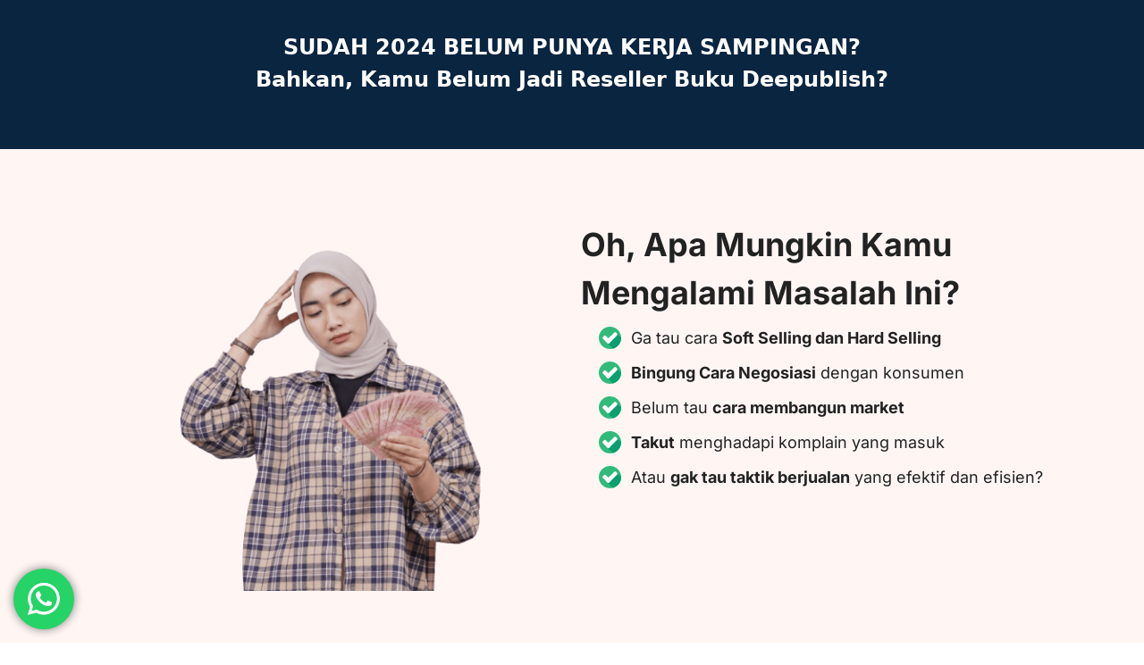

--- FILE ---
content_type: text/css
request_url: https://deepublishstore.com/wp-content/uploads/elementor/css/post-64983.css?ver=1768479830
body_size: 15472
content:
.elementor-64983 .elementor-element.elementor-element-8991511{--display:flex;--flex-direction:row;--container-widget-width:calc( ( 1 - var( --container-widget-flex-grow ) ) * 100% );--container-widget-height:100%;--container-widget-flex-grow:1;--container-widget-align-self:stretch;--flex-wrap-mobile:wrap;--align-items:stretch;--gap:10px 10px;--row-gap:10px;--column-gap:10px;--padding-top:25px;--padding-bottom:50px;--padding-left:0px;--padding-right:0px;}.elementor-64983 .elementor-element.elementor-element-8991511:not(.elementor-motion-effects-element-type-background), .elementor-64983 .elementor-element.elementor-element-8991511 > .elementor-motion-effects-container > .elementor-motion-effects-layer{background-color:#0A2540;}.elementor-64983 .elementor-element.elementor-element-34ade68{--display:flex;}.elementor-64983 .elementor-element.elementor-element-de19e8c{text-align:center;}.elementor-64983 .elementor-element.elementor-element-de19e8c .elementor-heading-title{color:#FFFFFF;}.elementor-64983 .elementor-element.elementor-element-4c5fb54{text-align:center;}.elementor-64983 .elementor-element.elementor-element-4c5fb54 .elementor-heading-title{color:#FFFFFF;}.elementor-64983 .elementor-element.elementor-element-1aef797{--display:flex;--flex-direction:row;--container-widget-width:calc( ( 1 - var( --container-widget-flex-grow ) ) * 100% );--container-widget-height:100%;--container-widget-flex-grow:1;--container-widget-align-self:stretch;--flex-wrap-mobile:wrap;--align-items:stretch;--gap:10px 10px;--row-gap:10px;--column-gap:10px;--padding-top:50px;--padding-bottom:50px;--padding-left:0px;--padding-right:0px;}.elementor-64983 .elementor-element.elementor-element-1aef797:not(.elementor-motion-effects-element-type-background), .elementor-64983 .elementor-element.elementor-element-1aef797 > .elementor-motion-effects-container > .elementor-motion-effects-layer{background-color:#FFF6F4;}.elementor-64983 .elementor-element.elementor-element-3e0dd42{--display:flex;}.elementor-64983 .elementor-element.elementor-element-af263d1{--display:flex;--flex-direction:row;--container-widget-width:calc( ( 1 - var( --container-widget-flex-grow ) ) * 100% );--container-widget-height:100%;--container-widget-flex-grow:1;--container-widget-align-self:stretch;--flex-wrap-mobile:wrap;--align-items:stretch;--gap:10px 10px;--row-gap:10px;--column-gap:10px;}.elementor-64983 .elementor-element.elementor-element-78062dd{--display:flex;}.elementor-64983 .elementor-element.elementor-element-e7fa626 img{width:68%;}.elementor-64983 .elementor-element.elementor-element-bbcd844{--display:flex;}.elementor-64983 .elementor-element.elementor-element-05cf22b .elementor-heading-title{font-family:"Inter", Varela Round;font-size:36px;font-weight:700;line-height:1.5em;}.elementor-64983 .elementor-element.elementor-element-52ef8dd > .elementor-widget-container{padding:0px 0px 0px 20px;}.elementor-64983 .elementor-element.elementor-element-52ef8dd .elementor-icon-list-items:not(.elementor-inline-items) .elementor-icon-list-item:not(:last-child){padding-block-end:calc(12px/2);}.elementor-64983 .elementor-element.elementor-element-52ef8dd .elementor-icon-list-items:not(.elementor-inline-items) .elementor-icon-list-item:not(:first-child){margin-block-start:calc(12px/2);}.elementor-64983 .elementor-element.elementor-element-52ef8dd .elementor-icon-list-items.elementor-inline-items .elementor-icon-list-item{margin-inline:calc(12px/2);}.elementor-64983 .elementor-element.elementor-element-52ef8dd .elementor-icon-list-items.elementor-inline-items{margin-inline:calc(-12px/2);}.elementor-64983 .elementor-element.elementor-element-52ef8dd .elementor-icon-list-items.elementor-inline-items .elementor-icon-list-item:after{inset-inline-end:calc(-12px/2);}.elementor-64983 .elementor-element.elementor-element-52ef8dd .elementor-icon-list-icon i{transition:color 0.3s;}.elementor-64983 .elementor-element.elementor-element-52ef8dd .elementor-icon-list-icon svg{transition:fill 0.3s;}.elementor-64983 .elementor-element.elementor-element-52ef8dd{--e-icon-list-icon-size:25px;--icon-vertical-offset:0px;}.elementor-64983 .elementor-element.elementor-element-52ef8dd .elementor-icon-list-item > .elementor-icon-list-text, .elementor-64983 .elementor-element.elementor-element-52ef8dd .elementor-icon-list-item > a{font-family:"Inter", Varela Round;font-size:18px;}.elementor-64983 .elementor-element.elementor-element-52ef8dd .elementor-icon-list-text{transition:color 0.3s;}.elementor-64983 .elementor-element.elementor-element-c7717ff{--display:flex;--flex-direction:row;--container-widget-width:calc( ( 1 - var( --container-widget-flex-grow ) ) * 100% );--container-widget-height:100%;--container-widget-flex-grow:1;--container-widget-align-self:stretch;--flex-wrap-mobile:wrap;--align-items:stretch;--gap:10px 10px;--row-gap:10px;--column-gap:10px;--padding-top:20px;--padding-bottom:20px;--padding-left:0px;--padding-right:0px;}.elementor-64983 .elementor-element.elementor-element-9e7393a{--display:flex;--padding-top:0px;--padding-bottom:0px;--padding-left:100px;--padding-right:100px;}.elementor-64983 .elementor-element.elementor-element-eaa4fb6{text-align:center;font-family:"Inter", Varela Round;font-size:32px;font-weight:600;}.elementor-64983 .elementor-element.elementor-element-acd5e21{--display:flex;--flex-direction:row;--container-widget-width:calc( ( 1 - var( --container-widget-flex-grow ) ) * 100% );--container-widget-height:100%;--container-widget-flex-grow:1;--container-widget-align-self:stretch;--flex-wrap-mobile:wrap;--align-items:stretch;--gap:10px 10px;--row-gap:10px;--column-gap:10px;--padding-top:20px;--padding-bottom:20px;--padding-left:0px;--padding-right:0px;}.elementor-64983 .elementor-element.elementor-element-acd5e21:not(.elementor-motion-effects-element-type-background), .elementor-64983 .elementor-element.elementor-element-acd5e21 > .elementor-motion-effects-container > .elementor-motion-effects-layer{background-color:#FFF6F4;}.elementor-64983 .elementor-element.elementor-element-c826b3e{--display:flex;}.elementor-64983 .elementor-element.elementor-element-c887d55{text-align:center;}.elementor-64983 .elementor-element.elementor-element-c887d55 .elementor-heading-title{font-family:"Inter", Varela Round;font-size:20px;}.elementor-64983 .elementor-element.elementor-element-7e8232f{text-align:center;}.elementor-64983 .elementor-element.elementor-element-7e8232f .elementor-heading-title{font-family:"Inter", Varela Round;font-size:20px;}.elementor-64983 .elementor-element.elementor-element-9fc5b65 img{width:33%;}.elementor-64983 .elementor-element.elementor-element-884cd6d{text-align:center;}.elementor-64983 .elementor-element.elementor-element-884cd6d .elementor-heading-title{font-size:27px;}.elementor-64983 .elementor-element.elementor-element-26efc06{text-align:center;}.elementor-64983 .elementor-element.elementor-element-26efc06 .elementor-heading-title{font-family:"Inter", Varela Round;font-size:20px;}.elementor-64983 .elementor-element.elementor-element-d075c95{--display:flex;--flex-direction:row;--container-widget-width:calc( ( 1 - var( --container-widget-flex-grow ) ) * 100% );--container-widget-height:100%;--container-widget-flex-grow:1;--container-widget-align-self:stretch;--flex-wrap-mobile:wrap;--align-items:stretch;--gap:10px 10px;--row-gap:10px;--column-gap:10px;--padding-top:0px;--padding-bottom:50px;--padding-left:0px;--padding-right:0px;}.elementor-64983 .elementor-element.elementor-element-e98ea1b{--display:flex;}.elementor-64983 .elementor-element.elementor-element-b8266b0 > .elementor-widget-container{padding:025px 0px 25px 0px;}.elementor-64983 .elementor-element.elementor-element-b8266b0{text-align:center;}.elementor-64983 .elementor-element.elementor-element-2bb2f8f{--display:flex;--flex-direction:row;--container-widget-width:calc( ( 1 - var( --container-widget-flex-grow ) ) * 100% );--container-widget-height:100%;--container-widget-flex-grow:1;--container-widget-align-self:stretch;--flex-wrap-mobile:wrap;--align-items:stretch;--gap:10px 10px;--row-gap:10px;--column-gap:10px;}.elementor-64983 .elementor-element.elementor-element-2f8c0d7{--display:flex;}.elementor-64983 .elementor-element.elementor-element-f3651de .elementor-icon-box-wrapper{align-items:start;gap:15px;}.elementor-64983 .elementor-element.elementor-element-f3651de .elementor-icon-box-title, .elementor-64983 .elementor-element.elementor-element-f3651de .elementor-icon-box-title a{font-family:"Inter", Varela Round;font-size:24px;font-weight:600;}.elementor-64983 .elementor-element.elementor-element-f3651de .elementor-icon-box-title{-webkit-text-stroke-width:0px;stroke-width:0px;-webkit-text-stroke-color:#000;stroke:#000;}.elementor-64983 .elementor-element.elementor-element-2df217e{--display:flex;}.elementor-64983 .elementor-element.elementor-element-2a0937e .elementor-icon-box-wrapper{align-items:start;gap:15px;}.elementor-64983 .elementor-element.elementor-element-2a0937e .elementor-icon-box-title, .elementor-64983 .elementor-element.elementor-element-2a0937e .elementor-icon-box-title a{font-family:"Inter", Varela Round;font-size:24px;font-weight:600;}.elementor-64983 .elementor-element.elementor-element-c88e019{--display:flex;}.elementor-64983 .elementor-element.elementor-element-d15ef66 .elementor-icon-box-wrapper{align-items:start;gap:15px;}.elementor-64983 .elementor-element.elementor-element-d15ef66 .elementor-icon-box-title, .elementor-64983 .elementor-element.elementor-element-d15ef66 .elementor-icon-box-title a{font-family:"Inter", Varela Round;font-size:24px;font-weight:600;}.elementor-64983 .elementor-element.elementor-element-c2f87fb{--display:flex;--flex-direction:row;--container-widget-width:calc( ( 1 - var( --container-widget-flex-grow ) ) * 100% );--container-widget-height:100%;--container-widget-flex-grow:1;--container-widget-align-self:stretch;--flex-wrap-mobile:wrap;--align-items:stretch;--gap:10px 10px;--row-gap:10px;--column-gap:10px;}.elementor-64983 .elementor-element.elementor-element-4b23f6b{--display:flex;}.elementor-64983 .elementor-element.elementor-element-18577f2 .elementor-icon-box-wrapper{align-items:start;gap:15px;}.elementor-64983 .elementor-element.elementor-element-18577f2 .elementor-icon-box-title, .elementor-64983 .elementor-element.elementor-element-18577f2 .elementor-icon-box-title a{font-family:"Inter", Varela Round;font-size:24px;font-weight:600;}.elementor-64983 .elementor-element.elementor-element-509b000{--display:flex;}.elementor-64983 .elementor-element.elementor-element-430c3c1 .elementor-icon-box-wrapper{align-items:start;gap:15px;}.elementor-64983 .elementor-element.elementor-element-430c3c1 .elementor-icon-box-title, .elementor-64983 .elementor-element.elementor-element-430c3c1 .elementor-icon-box-title a{font-family:"Inter", Varela Round;font-size:24px;font-weight:600;}.elementor-64983 .elementor-element.elementor-element-e3c2c7e{--display:flex;}.elementor-64983 .elementor-element.elementor-element-ae3acc1 .elementor-icon-box-wrapper{align-items:start;gap:15px;}.elementor-64983 .elementor-element.elementor-element-ae3acc1 .elementor-icon-box-title, .elementor-64983 .elementor-element.elementor-element-ae3acc1 .elementor-icon-box-title a{font-family:"Inter", Varela Round;font-size:24px;font-weight:600;}.elementor-64983 .elementor-element.elementor-element-531fed0{--display:flex;--flex-direction:row;--container-widget-width:calc( ( 1 - var( --container-widget-flex-grow ) ) * 100% );--container-widget-height:100%;--container-widget-flex-grow:1;--container-widget-align-self:stretch;--flex-wrap-mobile:wrap;--align-items:stretch;--gap:10px 10px;--row-gap:10px;--column-gap:10px;--padding-top:50px;--padding-bottom:50px;--padding-left:0px;--padding-right:0px;}.elementor-64983 .elementor-element.elementor-element-531fed0:not(.elementor-motion-effects-element-type-background), .elementor-64983 .elementor-element.elementor-element-531fed0 > .elementor-motion-effects-container > .elementor-motion-effects-layer{background-color:#0A2540;}.elementor-64983 .elementor-element.elementor-element-ee49010{--display:flex;}.elementor-64983 .elementor-element.elementor-element-cefecae{text-align:center;font-size:38px;color:#FFFFFF;}.elementor-64983 .elementor-element.elementor-element-76896aa{text-align:center;font-size:20px;color:#FFFFFF;}.elementor-64983 .elementor-element.elementor-element-231e433 .elementor-button{background-color:#ED2643;font-weight:700;border-radius:15px 15px 15px 15px;}.elementor-64983 .elementor-element.elementor-element-18b5426{--display:flex;--flex-direction:row;--container-widget-width:calc( ( 1 - var( --container-widget-flex-grow ) ) * 100% );--container-widget-height:100%;--container-widget-flex-grow:1;--container-widget-align-self:stretch;--flex-wrap-mobile:wrap;--align-items:stretch;--gap:10px 10px;--row-gap:10px;--column-gap:10px;}.elementor-64983 .elementor-element.elementor-element-9863727{--display:flex;}.elementor-64983 .elementor-element.elementor-element-48ac579{text-align:center;}@media(max-width:767px){.elementor-64983 .elementor-element.elementor-element-8991511{--padding-top:10px;--padding-bottom:20px;--padding-left:0px;--padding-right:0px;}.elementor-64983 .elementor-element.elementor-element-4c5fb54 .elementor-heading-title{font-size:13px;}.elementor-64983 .elementor-element.elementor-element-1aef797{--padding-top:0px;--padding-bottom:0px;--padding-left:0px;--padding-right:0px;}.elementor-64983 .elementor-element.elementor-element-af263d1{--padding-top:0px;--padding-bottom:0px;--padding-left:0px;--padding-right:0px;}.elementor-64983 .elementor-element.elementor-element-e7fa626 img{width:70%;}.elementor-64983 .elementor-element.elementor-element-05cf22b{text-align:center;}.elementor-64983 .elementor-element.elementor-element-05cf22b .elementor-heading-title{font-size:20px;}.elementor-64983 .elementor-element.elementor-element-52ef8dd > .elementor-widget-container{padding:0px 0px 2px 0px;}.elementor-64983 .elementor-element.elementor-element-52ef8dd{--e-icon-list-icon-size:21px;}.elementor-64983 .elementor-element.elementor-element-52ef8dd .elementor-icon-list-item > .elementor-icon-list-text, .elementor-64983 .elementor-element.elementor-element-52ef8dd .elementor-icon-list-item > a{font-size:14px;}.elementor-64983 .elementor-element.elementor-element-c7717ff{--padding-top:25px;--padding-bottom:25px;--padding-left:0px;--padding-right:0px;}.elementor-64983 .elementor-element.elementor-element-9e7393a{--padding-top:0px;--padding-bottom:0px;--padding-left:0px;--padding-right:0px;}.elementor-64983 .elementor-element.elementor-element-eaa4fb6{font-size:17px;}.elementor-64983 .elementor-element.elementor-element-c887d55 .elementor-heading-title{font-size:18px;}.elementor-64983 .elementor-element.elementor-element-7e8232f .elementor-heading-title{font-size:16px;}.elementor-64983 .elementor-element.elementor-element-9fc5b65 img{width:75%;}.elementor-64983 .elementor-element.elementor-element-884cd6d .elementor-heading-title{font-size:20px;}.elementor-64983 .elementor-element.elementor-element-26efc06 .elementor-heading-title{font-size:16px;}.elementor-64983 .elementor-element.elementor-element-b8266b0 .elementor-heading-title{font-size:18px;}.elementor-64983 .elementor-element.elementor-element-cefecae{font-size:22px;}.elementor-64983 .elementor-element.elementor-element-76896aa{font-size:16px;}.elementor-64983 .elementor-element.elementor-element-48ac579{font-size:12px;}}